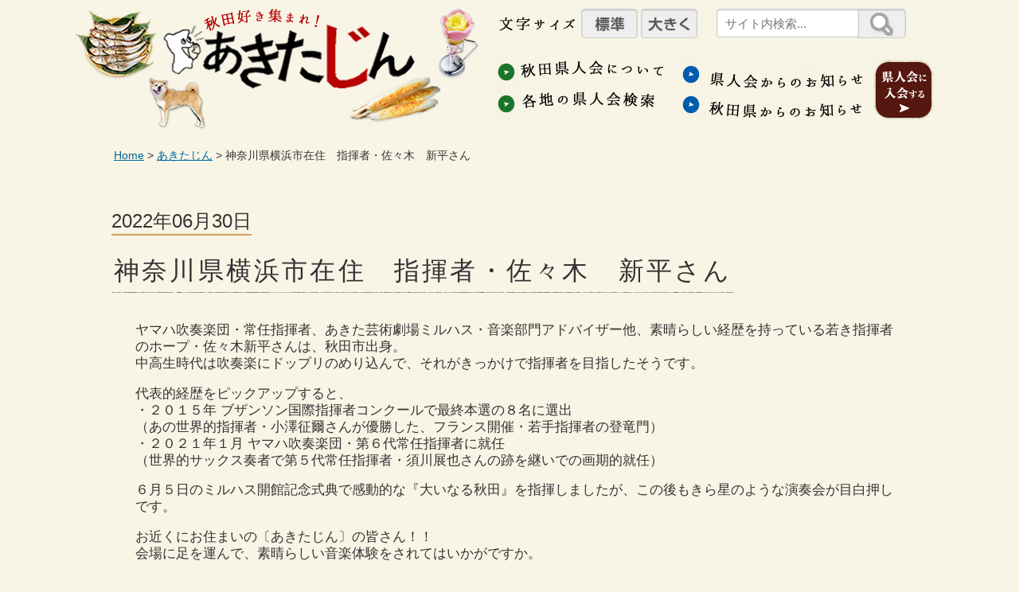

--- FILE ---
content_type: text/html; charset=UTF-8
request_url: https://common3.pref.akita.lg.jp/kenjinkai/archive/akitajin/13092
body_size: 16205
content:
<!DOCTYPE html>
<html lang="ja">
<head>
<meta charset="utf-8">
<meta http-equiv="X-UA-Compatible" content="IE=edge">
<title itemprop="name">神奈川県横浜市在住　指揮者・佐々木　新平さん | 秋田県人会</title>
<meta name="viewport" content="width=device-width">
<meta name="description" itemprop="description" content="ヤマハ吹奏楽団・常任指揮者、あきた芸術劇場ミルハス・音楽部門アドバイザー他、素晴らしい経歴を持っている若き指揮者のホープ・佐々木新平さんは、秋田市出身。中高生時代は吹奏楽にドップリのめり込んで、...">
<meta name="keywords" content="">
<meta property="og:title" content="神奈川県横浜市在住　指揮者・佐々木　新平さん">
<meta property="og:type" content="article">
<meta property="og:image" content="https://common3.pref.akita.lg.jp/kenjinkai/kenjinkai/uploads/images/0630sasaki019-300x200.jpg">
<meta property="og:url" content="https://common3.pref.akita.lg.jp/kenjinkai/archive/akitajin/13092">
<meta property="og:site_name" content=" 秋田県人会">
<meta property="og:locale" content="ja_JP">
<meta name="twitter:card" content="summary_large_image">
<meta name="twitter:title" content="神奈川県横浜市在住　指揮者・佐々木　新平さん">
<meta name="twitter:description" content="ヤマハ吹奏楽団・常任指揮者、あきた芸術劇場ミルハス・音楽部門アドバイザー他、素晴らしい経歴を持っている若き指揮者のホープ・佐々...">
<meta name="twitter:image" content="https://common3.pref.akita.lg.jp/kenjinkai/kenjinkai/uploads/images/0630sasaki019-300x200.jpg">
<link href="https://common3.pref.akita.lg.jp/kenjinkai/assets/front/css/select2.min.css" rel="stylesheet" />
<link href="https://common3.pref.akita.lg.jp/kenjinkai/assets/front/css/datepicker.css" rel="stylesheet" />
<link href="https://common3.pref.akita.lg.jp/kenjinkai/assets/front/css/other.css" rel="stylesheet" />
<link href="https://common3.pref.akita.lg.jp/kenjinkai/assets/front/css/import.css" rel="stylesheet" />
<link href="https://common3.pref.akita.lg.jp/kenjinkai/assets/front/css/temp.css?20220826" rel="stylesheet" />
<link href="https://common3.pref.akita.lg.jp/kenjinkai/assets/front/css/user.css" rel="stylesheet" />
<script src="//ajax.googleapis.com/ajax/libs/jquery/1.8.3/jquery.min.js"></script>
<script>(window.jQuery || document.write('<script src="https://common3.pref.akita.lg.jp/kenjinkai/assets/front/js/jquery-1.8.3.min.js"><\/script>'));</script>
<script src="https://common3.pref.akita.lg.jp/kenjinkai/assets/front/js/datepicker.js"></script>
<script src="https://common3.pref.akita.lg.jp/kenjinkai/assets/front/js/datepicker.ja.js"></script>
<script src="https://common3.pref.akita.lg.jp/kenjinkai/assets/front/js/jquery.fontsize.js" ></script>
<!--[if lte IE 8]><script src="http://html5shiv.googlecode.com/svn/trunk/html5.js"></script><![endif]-->
<script>
    (function(i,s,o,g,r,a,m){i['GoogleAnalyticsObject']=r;i[r]=i[r]||function(){
            (i[r].q=i[r].q||[]).push(arguments)},i[r].l=1*new Date();a=s.createElement(o),
        m=s.getElementsByTagName(o)[0];a.async=1;a.src=g;m.parentNode.insertBefore(a,m)
    })(window,document,'script','https://www.google-analytics.com/analytics.js','ga');

    ga('create', 'UA-91609168-1', 'auto');
    ga('send', 'pageview');

</script>
<!-- Google tag (gtag.js) -->
<script async src="https://www.googletagmanager.com/gtag/js?id=G-RK9RJBWKE1"></script>
<script>
    window.dataLayer = window.dataLayer || [];
    function gtag(){dataLayer.push(arguments);}
    gtag('js', new Date());

    gtag('config', 'G-RK9RJBWKE1');
</script></head>
<body class="detail akitajin">
<div id="wrapper" class="wrapper">
	<header role="banner">
		<h1 class="logo">
			<a href="https://common3.pref.akita.lg.jp/kenjinkai/" tabindex="2" accesskey="1">
				<img src="https://common3.pref.akita.lg.jp/kenjinkai/assets/front/img/title.png?201510" id="logo_title" width="342" height="108" alt="秋田県人会" /></a>
		</h1>
		<p class="skip"><a href="#contents">&raquo;コンテンツ</a></p>

		<nav id="header_nav" role="navigation">
			<ul class="nav">
				<li class="odd"><a href="https://common3.pref.akita.lg.jp/kenjinkai/pages/about" title="">
						<img src="https://common3.pref.akita.lg.jp/kenjinkai/assets/front/img/nav_about.png" alt="秋田県人会について" /></a></li>
				<li class="even"><a href="https://common3.pref.akita.lg.jp/kenjinkai/archive/kenjinnews" title="">
						<img src="https://common3.pref.akita.lg.jp/kenjinkai/assets/front/img/nav_news.png" alt="県人会からのお知らせ" /></a></li>
				<li class="odd"><a href="https://common3.pref.akita.lg.jp/kenjinkai/archive/kenjin" title="">
						<img src="https://common3.pref.akita.lg.jp/kenjinkai/assets/front/img/nav_area.png" alt="各地の県人会検索" /></a></li>
				<li class="even"><a href="https://common3.pref.akita.lg.jp/kenjinkai/archive/news" title="">
						<img src="https://common3.pref.akita.lg.jp/kenjinkai/assets/front/img/nav_pref.png" alt="秋田県からのお知らせ" /></a></li>
			</ul>
            <a class="nav_welcome" href="https://common3.pref.akita.lg.jp/kenjinkai/pages/welcome" title="">
                <img src="https://common3.pref.akita.lg.jp/kenjinkai/assets/front/img/nav_welcome_off.png" alt="県人会に入会する"></a>
		</nav>

		<aside id="search" role="search">
			<form action="https://www.google.com/search" method="get">
				<p>
					<input type="hidden" name="hl" value="ja" />
					<input type="hidden" name="sitesearch" value="" />
					<input type="text" name="q" size="16" value="" class="text" placeholder="サイト内検索..." title="" />
					<button type="submit" id="search_submit" title="左のフォームに検索したい語句を入力してください">
						<img src="https://common3.pref.akita.lg.jp/kenjinkai/assets/front/img/icon/icon_search_box.png" width="29" height="29" alt="検索" /></button>
				</p>
			</form><!-- /search google -->
		</aside>

		<aside id="fontsize">
			<p>
				<label for="fs-normal"><img src="https://common3.pref.akita.lg.jp/kenjinkai/assets/front/img/text_fontsize.png" width="100" height="20" alt="文字サイズ" /></label>
				<button type="button" id="fs-normal" class="fontsize normal" data-font-size="100%" title="文字を標準サイズに戻します">
					<img src="https://common3.pref.akita.lg.jp/kenjinkai/assets/front/img/text_fontsize_normal.png" width="55" height="20" alt="標準" /></button>
				<button type="button" id="fs-larger" class="fontsize larger" data-font-size="+2" title="文字を少しずつ大きくします">
					<img src="https://common3.pref.akita.lg.jp/kenjinkai/assets/front/img/text_fontsize_larger.png" width="55" height="20" alt="大きく" /></button>
			</p>
		</aside><!-- /fontsize -->
	</header>

	<noscript>
		<p class="noscript">
			このページは JavaScript を使用しています。
			ブラウザの JavaScript を有効にすることで、すべてのコンテンツをご利用になれます。
		</p>
	</noscript>
    <div id="contents" class="wrapper">
        <nav id="breadcrumb">
                    <ol class="nav">
        <li rel="home"><a href="https://common3.pref.akita.lg.jp/kenjinkai/">Home</a></li>
                    <li><a href="https://common3.pref.akita.lg.jp/kenjinkai/archive/akitajin">あきたじん</a></li>
                <li class="is_current"><span>神奈川県横浜市在住　指揮者・佐々木　新平さん</span></li>
    </ol>
    </nav><!--/breadcrumb-->




<!--        <li itemscope="itemscope" itemtype="http://data-vocabulary.org/Breadcrumb">-->
<!--            <a itemprop="url" href="../"><span itemprop="title">トップページ</span></a></li>-->
<!--        <li itemscope="itemscope" itemtype="http://data-vocabulary.org/Breadcrumb">-->
<!--            <a itemprop="url" href="./"><span itemprop="title">サイトマップ</span></a></li>-->
<!--        <li class="selected" itemscope="itemscope" itemtype="http://data-vocabulary.org/Breadcrumb">-->
<!--            <span itemprop="title">パンくずリスト</span></li>-->
<!--    </ol>-->
<!--</nav>-->        <main class="detail akitajin" role="main">
            <section id="detail akitajin">
                


                
    <header>
        <p class="option">
            <time class="date">2022年06月30日</time>
            <span class="name"><!--view--></span>
            <span class="value"><!--8--></span>
        </p>
        <h1>神奈川県横浜市在住　指揮者・佐々木　新平さん</h1>
    </header>
    <p>ヤマハ吹奏楽団・常任指揮者、あきた芸術劇場ミルハス・音楽部門アドバイザー他、素晴らしい経歴を持っている若き指揮者のホープ・佐々木新平さんは、秋田市出身。<br />
中高生時代は吹奏楽にドップリのめり込んで、それがきっかけで指揮者を目指したそうです。</p>

<p>代表的経歴をピックアップすると、<br />
・２０１５年 ブザンソン国際指揮者コンクールで最終本選の８名に選出<br />
（あの世界的指揮者・小澤征爾さんが優勝した、フランス開催・若手指揮者の登竜門）<br />
・２０２１年１月 ヤマハ吹奏楽団・第６代常任指揮者に就任<br />
（世界的サックス奏者で第５代常任指揮者・須川展也さんの跡を継いでの画期的就任）</p>

<p>６月５日のミルハス開館記念式典で感動的な『大いなる秋田』を指揮しましたが、この後もきら星のような演奏会が目白押しです。</p>

<p>お近くにお住まいの〔あきたじん〕の皆さん！！<br />
会場に足を運んで、素晴らしい音楽体験をされてはいかがですか。</p>

<p><img alt="" src="/kenjinkai/uploads/files/0630%E4%BD%90%E3%80%85%E6%9C%A8%E6%96%B0%E5%B9%B3.jpg" style="width: 720px; height: 960px;" /></p>




    <!-- Facebook ページがあれば (なければ DIV ごと削除) -->
    
    
    <!-- SNS -->
    <aside id="sns" class="sns">
        <ul class="sns nav">
    <li>
        <a title="facebookでシェアする" href="http://www.facebook.com/sharer.php?u=https://common3.pref.akita.lg.jp/kenjinkai/archive/akitajin/13092&t=%E7%A5%9E%E5%A5%88%E5%B7%9D%E7%9C%8C%E6%A8%AA%E6%B5%9C%E5%B8%82%E5%9C%A8%E4%BD%8F%E3%80%80%E6%8C%87%E6%8F%AE%E8%80%85%E3%83%BB%E4%BD%90%E3%80%85%E6%9C%A8%E3%80%80%E6%96%B0%E5%B9%B3%E3%81%95%E3%82%93%20%7C%20%E7%A7%8B%E7%94%B0%E7%9C%8C%E4%BA%BA%E4%BC%9A" target="_blank">
            <img src="https://common3.pref.akita.lg.jp/kenjinkai/assets/front/img/nav_facebook_off.png" width="232" height="44" alt="Facebookでシェア" />
        </a>
    </li>
    <li>
        <a href="http://twitter.com/share?url=https://common3.pref.akita.lg.jp/kenjinkai/archive/akitajin/13092&text=%E7%A5%9E%E5%A5%88%E5%B7%9D%E7%9C%8C%E6%A8%AA%E6%B5%9C%E5%B8%82%E5%9C%A8%E4%BD%8F%E3%80%80%E6%8C%87%E6%8F%AE%E8%80%85%E3%83%BB%E4%BD%90%E3%80%85%E6%9C%A8%E3%80%80%E6%96%B0%E5%B9%B3%E3%81%95%E3%82%93%20%7C%20%E7%A7%8B%E7%94%B0%E7%9C%8C%E4%BA%BA%E4%BC%9A" target="_blank">
            <img src="https://common3.pref.akita.lg.jp/kenjinkai/assets/front/img/nav_twitter_off.png" width="232" height="45" alt="Twitterでシェア" />
        </a>
    </li>
    <li>
        <a href="http://line.me/R/msg/text/?%E7%A5%9E%E5%A5%88%E5%B7%9D%E7%9C%8C%E6%A8%AA%E6%B5%9C%E5%B8%82%E5%9C%A8%E4%BD%8F%E3%80%80%E6%8C%87%E6%8F%AE%E8%80%85%E3%83%BB%E4%BD%90%E3%80%85%E6%9C%A8%E3%80%80%E6%96%B0%E5%B9%B3%E3%81%95%E3%82%93%20%7C%20%E7%A7%8B%E7%94%B0%E7%9C%8C%E4%BA%BA%E4%BC%9A%0D%0Ahttps://common3.pref.akita.lg.jp/kenjinkai/archive/akitajin/13092"><img src="https://common3.pref.akita.lg.jp/kenjinkai/assets/front/img/nav_line_off.png" width="232" height="45" alt="LINEでシェア" /></a></li>
    </li>
</ul>
<!-- SNS のいいね！ボタン -->

<div id="sns_option" class="sns option button centered-text clearfix">
    <!-- Facebook -->
    <div class="sns_btn">
    <div class="fb-like" data-href="https://common3.pref.akita.lg.jp/kenjinkai/archive/akitajin/13092" data-layout="button_count" data-action="like" data-show-faces="true" data-share="false"></div>
    <div id="fb-root"></div>
    <script>(function(d, s, id) {
            var js, fjs = d.getElementsByTagName(s)[0];
            if (d.getElementById(id)) return;
            js = d.createElement(s); js.id = id;
            js.src = "//connect.facebook.net/ja_JP/sdk.js#xfbml=1&version=v2.0";
            fjs.parentNode.insertBefore(js, fjs);
        }(document, 'script', 'facebook-jssdk'));</script>
    </div>

    <!-- Twitter -->
    <div class="sns_btn">
        <a href="https://twitter.com/share" class="twitter-share-button">Tweet</a>
        <script>!function(d,s,id){var js,fjs=d.getElementsByTagName(s)[0],p=/^http:/.test(d.location)?'http':'https';if(!d.getElementById(id)){js=d.createElement(s);js.id=id;js.src=p+'://platform.twitter.com/widgets.js';fjs.parentNode.insertBefore(js,fjs);}}(document, 'script', 'twitter-wjs');</script>
    </div>

    <!-- Line -->
    <div class="sns_btn">
    <span>
    <script type="text/javascript" src="//media.line.me/js/line-button.js?v=20140411" ></script>
    <script type="text/javascript">
        new media_line_me.LineButton({"pc":false,"lang":"ja","type":"a"});
    </script>
    </span>
    </div>
</div>    </aside>

    <!-- コメント -->
    <section id="comments" class="sns comments">
        <h2><img src="https://common3.pref.akita.lg.jp/kenjinkai/assets/front/img/h2_comment.png" width="540" height="32" alt="コメントを送る（※Facebookの機能を利用します）" /></h2>

        <div class="fb-comments" data-href="http://developers.facebook.com/docs/plugins/comments/" data-width="620" data-height="360" data-num-posts="10">
            <script src="//connect.facebook.net/ja_JP/all.js#xfbml=1"></script>
            <fb:comments href=https://common3.pref.akita.lg.jp/kenjinkai/archive/akitajin/13092"></fb:comments>
                </div>
            </section>
            </section>
        </main>
            </div>
</div>

<p id="pagetop">
    <a href="#" class="button"><img src="https://common3.pref.akita.lg.jp/kenjinkai/assets/front/img/icon/icon_pagetop.png" title="このページの上部へ戻る" alt="&uarr;" /></a>
</p><!--/pagetop-->

<footer role="contentinfo">
    <div class="wrapper">
        <p class="logo">
            <a href="https://common3.pref.akita.lg.jp/kenjinkai/"><img src="https://common3.pref.akita.lg.jp/kenjinkai/assets/front/img/title_footer.png" width="242" height="72" alt="あきたじん" /></a>
        </p>
        <address>
            <small>ホームページについてのお問い合わせはこちら</small>
            <ul class="address">
                <li><span class="title">秋田県あきた未来創造部あきた未来戦略課</span>
                    <span class="tel">TEL 018-860-1232</span>
                    </li>
                <!--<li>メールは<a href="mailto:konno-kana@mail2.pref.akita.jp">こちら</a> konno-kana@mail2.pref.akita.jp</li>-->
                <li><span class="address">秋田県秋田市山王四丁目１番１号 </span></li>
            </ul>
        </address>
    </div>
    <p id="copyright">
        <small>Copyright &copy; AKITA-JIN. All Rights Reserved.</small>
    </p>
</footer>
<script src="https://common3.pref.akita.lg.jp/kenjinkai/assets/front/js/select2.min.js?1768751040" ></script>
<script src="https://common3.pref.akita.lg.jp/kenjinkai/assets/front/js/common.js?1768751040" ></script>
<script src="https://common3.pref.akita.lg.jp/kenjinkai/assets/front/js/libs/jquery.smoothScroll.js?1768751040" ></script>
<script src="https://common3.pref.akita.lg.jp/kenjinkai/assets/front/js/jquery.numicons.js?1768751040" ></script>
</body>
</html>

--- FILE ---
content_type: text/html; charset=UTF-8
request_url: https://common3.pref.akita.lg.jp/kenjinkai/assets/front/css/select2.min.css
body_size: 10202
content:
<!DOCTYPE html>
<html lang="ja">
<head>
<meta charset="utf-8">
<meta http-equiv="X-UA-Compatible" content="IE=edge">
<title itemprop="name">404エラー | 秋田県人会</title>
<meta name="viewport" content="width=device-width">
<meta name="description" itemprop="description" content="全国で活躍する秋田出身者の人物やお店、秋田ゆかりの町並みなどを紹介します。">
<meta name="keywords" content="">
<meta property="og:title" content="秋田県人会 ～あきたじん～">
<meta property="og:type" content="article">
<meta property="og:image" content="https://common3.pref.akita.lg.jp/kenjinkai/assets/front/img/ogp.png">
<meta property="og:url" content="https://common3.pref.akita.lg.jp/kenjinkai/front/404">
<meta property="og:site_name" content=" 秋田県人会">
<meta property="og:locale" content="ja_JP">
<meta name="twitter:card" content="summary_large_image">
<meta name="twitter:title" content="秋田県人会 ～あきたじん～">
<meta name="twitter:description" content="全国で活躍する秋田出身者の人物やお店、秋田ゆかりの町並みなどを紹介します。">
<meta name="twitter:image" content="https://common3.pref.akita.lg.jp/kenjinkai/assets/front/img/ogp.png">
<link href="https://common3.pref.akita.lg.jp/kenjinkai/assets/front/css/select2.min.css" rel="stylesheet" />
<link href="https://common3.pref.akita.lg.jp/kenjinkai/assets/front/css/datepicker.css" rel="stylesheet" />
<link href="https://common3.pref.akita.lg.jp/kenjinkai/assets/front/css/other.css" rel="stylesheet" />
<link href="https://common3.pref.akita.lg.jp/kenjinkai/assets/front/css/import.css" rel="stylesheet" />
<link href="https://common3.pref.akita.lg.jp/kenjinkai/assets/front/css/temp.css?20220826" rel="stylesheet" />
<script src="//ajax.googleapis.com/ajax/libs/jquery/1.8.3/jquery.min.js"></script>
<script>(window.jQuery || document.write('<script src="https://common3.pref.akita.lg.jp/kenjinkai/assets/front/js/jquery-1.8.3.min.js"><\/script>'));</script>
<script src="https://common3.pref.akita.lg.jp/kenjinkai/assets/front/js/datepicker.js"></script>
<script src="https://common3.pref.akita.lg.jp/kenjinkai/assets/front/js/datepicker.ja.js"></script>
<script src="https://common3.pref.akita.lg.jp/kenjinkai/assets/front/js/jquery.fontsize.js" ></script>
<!--[if lte IE 8]><script src="http://html5shiv.googlecode.com/svn/trunk/html5.js"></script><![endif]-->
<script>
    (function(i,s,o,g,r,a,m){i['GoogleAnalyticsObject']=r;i[r]=i[r]||function(){
            (i[r].q=i[r].q||[]).push(arguments)},i[r].l=1*new Date();a=s.createElement(o),
        m=s.getElementsByTagName(o)[0];a.async=1;a.src=g;m.parentNode.insertBefore(a,m)
    })(window,document,'script','https://www.google-analytics.com/analytics.js','ga');

    ga('create', 'UA-91609168-1', 'auto');
    ga('send', 'pageview');

</script>
<!-- Google tag (gtag.js) -->
<script async src="https://www.googletagmanager.com/gtag/js?id=G-RK9RJBWKE1"></script>
<script>
    window.dataLayer = window.dataLayer || [];
    function gtag(){dataLayer.push(arguments);}
    gtag('js', new Date());

    gtag('config', 'G-RK9RJBWKE1');
</script></head>
<body class="detail">
<div id="wrapper" class="wrapper">
	<header role="banner">
		<h1 class="logo">
			<a href="https://common3.pref.akita.lg.jp/kenjinkai/" tabindex="2" accesskey="1">
				<img src="https://common3.pref.akita.lg.jp/kenjinkai/assets/front/img/title.png?201510" id="logo_title" width="342" height="108" alt="秋田県人会" /></a>
		</h1>
		<p class="skip"><a href="#contents">&raquo;コンテンツ</a></p>

		<nav id="header_nav" role="navigation">
			<ul class="nav">
				<li class="odd"><a href="https://common3.pref.akita.lg.jp/kenjinkai/pages/about" title="">
						<img src="https://common3.pref.akita.lg.jp/kenjinkai/assets/front/img/nav_about.png" alt="秋田県人会について" /></a></li>
				<li class="even"><a href="https://common3.pref.akita.lg.jp/kenjinkai/archive/kenjinnews" title="">
						<img src="https://common3.pref.akita.lg.jp/kenjinkai/assets/front/img/nav_news.png" alt="県人会からのお知らせ" /></a></li>
				<li class="odd"><a href="https://common3.pref.akita.lg.jp/kenjinkai/archive/kenjin" title="">
						<img src="https://common3.pref.akita.lg.jp/kenjinkai/assets/front/img/nav_area.png" alt="各地の県人会検索" /></a></li>
				<li class="even"><a href="https://common3.pref.akita.lg.jp/kenjinkai/archive/news" title="">
						<img src="https://common3.pref.akita.lg.jp/kenjinkai/assets/front/img/nav_pref.png" alt="秋田県からのお知らせ" /></a></li>
			</ul>
            <a class="nav_welcome" href="https://common3.pref.akita.lg.jp/kenjinkai/pages/welcome" title="">
                <img src="https://common3.pref.akita.lg.jp/kenjinkai/assets/front/img/nav_welcome_off.png" alt="県人会に入会する"></a>
		</nav>

		<aside id="search" role="search">
			<form action="https://www.google.com/search" method="get">
				<p>
					<input type="hidden" name="hl" value="ja" />
					<input type="hidden" name="sitesearch" value="" />
					<input type="text" name="q" size="16" value="" class="text" placeholder="サイト内検索..." title="" />
					<button type="submit" id="search_submit" title="左のフォームに検索したい語句を入力してください">
						<img src="https://common3.pref.akita.lg.jp/kenjinkai/assets/front/img/icon/icon_search_box.png" width="29" height="29" alt="検索" /></button>
				</p>
			</form><!-- /search google -->
		</aside>

		<aside id="fontsize">
			<p>
				<label for="fs-normal"><img src="https://common3.pref.akita.lg.jp/kenjinkai/assets/front/img/text_fontsize.png" width="100" height="20" alt="文字サイズ" /></label>
				<button type="button" id="fs-normal" class="fontsize normal" data-font-size="100%" title="文字を標準サイズに戻します">
					<img src="https://common3.pref.akita.lg.jp/kenjinkai/assets/front/img/text_fontsize_normal.png" width="55" height="20" alt="標準" /></button>
				<button type="button" id="fs-larger" class="fontsize larger" data-font-size="+2" title="文字を少しずつ大きくします">
					<img src="https://common3.pref.akita.lg.jp/kenjinkai/assets/front/img/text_fontsize_larger.png" width="55" height="20" alt="大きく" /></button>
			</p>
		</aside><!-- /fontsize -->
	</header>

	<noscript>
		<p class="noscript">
			このページは JavaScript を使用しています。
			ブラウザの JavaScript を有効にすることで、すべてのコンテンツをご利用になれます。
		</p>
	</noscript>
    <div id="contents" class="wrapper">
        <nav id="breadcrumb">
        </nav><!--/breadcrumb-->




<!--        <li itemscope="itemscope" itemtype="http://data-vocabulary.org/Breadcrumb">-->
<!--            <a itemprop="url" href="../"><span itemprop="title">トップページ</span></a></li>-->
<!--        <li itemscope="itemscope" itemtype="http://data-vocabulary.org/Breadcrumb">-->
<!--            <a itemprop="url" href="./"><span itemprop="title">サイトマップ</span></a></li>-->
<!--        <li class="selected" itemscope="itemscope" itemtype="http://data-vocabulary.org/Breadcrumb">-->
<!--            <span itemprop="title">パンくずリスト</span></li>-->
<!--    </ol>-->
<!--</nav>-->        <main class="detail" role="main">
            <section id="detail">
                


                <h1>404エラー</h1>
<div>
    <p>
        アクセスしようとしたページは移動、もしくは削除されました。
        <br />ご覧になっていたページからのリンクが無効になっている可能性があります。
        <br />URLを直接入力された方は、お間違いがないかお確かめください。
    </p>
    <p class="aligncenter">
        <a class="btn" href="https://common3.pref.akita.lg.jp/kenjinkai/">トップページにもどる</a>
    </p>
</div>
            </section>
        </main>
            </div>
</div>

<p id="pagetop">
    <a href="#" class="button"><img src="https://common3.pref.akita.lg.jp/kenjinkai/assets/front/img/icon/icon_pagetop.png" title="このページの上部へ戻る" alt="&uarr;" /></a>
</p><!--/pagetop-->

<footer role="contentinfo">
    <div class="wrapper">
        <p class="logo">
            <a href="https://common3.pref.akita.lg.jp/kenjinkai/"><img src="https://common3.pref.akita.lg.jp/kenjinkai/assets/front/img/title_footer.png" width="242" height="72" alt="あきたじん" /></a>
        </p>
        <address>
            <small>ホームページについてのお問い合わせはこちら</small>
            <ul class="address">
                <li><span class="title">秋田県あきた未来創造部あきた未来戦略課</span>
                    <span class="tel">TEL 018-860-1232</span>
                    </li>
                <!--<li>メールは<a href="mailto:konno-kana@mail2.pref.akita.jp">こちら</a> konno-kana@mail2.pref.akita.jp</li>-->
                <li><span class="address">秋田県秋田市山王四丁目１番１号 </span></li>
            </ul>
        </address>
    </div>
    <p id="copyright">
        <small>Copyright &copy; AKITA-JIN. All Rights Reserved.</small>
    </p>
</footer>
<script src="https://common3.pref.akita.lg.jp/kenjinkai/assets/front/js/select2.min.js?1768751040" ></script>
<script src="https://common3.pref.akita.lg.jp/kenjinkai/assets/front/js/common.js?1768751040" ></script>
<script src="https://common3.pref.akita.lg.jp/kenjinkai/assets/front/js/libs/jquery.smoothScroll.js?1768751040" ></script>
<script src="https://common3.pref.akita.lg.jp/kenjinkai/assets/front/js/jquery.numicons.js?1768751040" ></script>
</body>
</html>

--- FILE ---
content_type: text/html; charset=UTF-8
request_url: https://common3.pref.akita.lg.jp/kenjinkai/assets/front/js/select2.min.js?1768751040
body_size: 10202
content:
<!DOCTYPE html>
<html lang="ja">
<head>
<meta charset="utf-8">
<meta http-equiv="X-UA-Compatible" content="IE=edge">
<title itemprop="name">404エラー | 秋田県人会</title>
<meta name="viewport" content="width=device-width">
<meta name="description" itemprop="description" content="全国で活躍する秋田出身者の人物やお店、秋田ゆかりの町並みなどを紹介します。">
<meta name="keywords" content="">
<meta property="og:title" content="秋田県人会 ～あきたじん～">
<meta property="og:type" content="article">
<meta property="og:image" content="https://common3.pref.akita.lg.jp/kenjinkai/assets/front/img/ogp.png">
<meta property="og:url" content="https://common3.pref.akita.lg.jp/kenjinkai/front/404">
<meta property="og:site_name" content=" 秋田県人会">
<meta property="og:locale" content="ja_JP">
<meta name="twitter:card" content="summary_large_image">
<meta name="twitter:title" content="秋田県人会 ～あきたじん～">
<meta name="twitter:description" content="全国で活躍する秋田出身者の人物やお店、秋田ゆかりの町並みなどを紹介します。">
<meta name="twitter:image" content="https://common3.pref.akita.lg.jp/kenjinkai/assets/front/img/ogp.png">
<link href="https://common3.pref.akita.lg.jp/kenjinkai/assets/front/css/select2.min.css" rel="stylesheet" />
<link href="https://common3.pref.akita.lg.jp/kenjinkai/assets/front/css/datepicker.css" rel="stylesheet" />
<link href="https://common3.pref.akita.lg.jp/kenjinkai/assets/front/css/other.css" rel="stylesheet" />
<link href="https://common3.pref.akita.lg.jp/kenjinkai/assets/front/css/import.css" rel="stylesheet" />
<link href="https://common3.pref.akita.lg.jp/kenjinkai/assets/front/css/temp.css?20220826" rel="stylesheet" />
<script src="//ajax.googleapis.com/ajax/libs/jquery/1.8.3/jquery.min.js"></script>
<script>(window.jQuery || document.write('<script src="https://common3.pref.akita.lg.jp/kenjinkai/assets/front/js/jquery-1.8.3.min.js"><\/script>'));</script>
<script src="https://common3.pref.akita.lg.jp/kenjinkai/assets/front/js/datepicker.js"></script>
<script src="https://common3.pref.akita.lg.jp/kenjinkai/assets/front/js/datepicker.ja.js"></script>
<script src="https://common3.pref.akita.lg.jp/kenjinkai/assets/front/js/jquery.fontsize.js" ></script>
<!--[if lte IE 8]><script src="http://html5shiv.googlecode.com/svn/trunk/html5.js"></script><![endif]-->
<script>
    (function(i,s,o,g,r,a,m){i['GoogleAnalyticsObject']=r;i[r]=i[r]||function(){
            (i[r].q=i[r].q||[]).push(arguments)},i[r].l=1*new Date();a=s.createElement(o),
        m=s.getElementsByTagName(o)[0];a.async=1;a.src=g;m.parentNode.insertBefore(a,m)
    })(window,document,'script','https://www.google-analytics.com/analytics.js','ga');

    ga('create', 'UA-91609168-1', 'auto');
    ga('send', 'pageview');

</script>
<!-- Google tag (gtag.js) -->
<script async src="https://www.googletagmanager.com/gtag/js?id=G-RK9RJBWKE1"></script>
<script>
    window.dataLayer = window.dataLayer || [];
    function gtag(){dataLayer.push(arguments);}
    gtag('js', new Date());

    gtag('config', 'G-RK9RJBWKE1');
</script></head>
<body class="detail">
<div id="wrapper" class="wrapper">
	<header role="banner">
		<h1 class="logo">
			<a href="https://common3.pref.akita.lg.jp/kenjinkai/" tabindex="2" accesskey="1">
				<img src="https://common3.pref.akita.lg.jp/kenjinkai/assets/front/img/title.png?201510" id="logo_title" width="342" height="108" alt="秋田県人会" /></a>
		</h1>
		<p class="skip"><a href="#contents">&raquo;コンテンツ</a></p>

		<nav id="header_nav" role="navigation">
			<ul class="nav">
				<li class="odd"><a href="https://common3.pref.akita.lg.jp/kenjinkai/pages/about" title="">
						<img src="https://common3.pref.akita.lg.jp/kenjinkai/assets/front/img/nav_about.png" alt="秋田県人会について" /></a></li>
				<li class="even"><a href="https://common3.pref.akita.lg.jp/kenjinkai/archive/kenjinnews" title="">
						<img src="https://common3.pref.akita.lg.jp/kenjinkai/assets/front/img/nav_news.png" alt="県人会からのお知らせ" /></a></li>
				<li class="odd"><a href="https://common3.pref.akita.lg.jp/kenjinkai/archive/kenjin" title="">
						<img src="https://common3.pref.akita.lg.jp/kenjinkai/assets/front/img/nav_area.png" alt="各地の県人会検索" /></a></li>
				<li class="even"><a href="https://common3.pref.akita.lg.jp/kenjinkai/archive/news" title="">
						<img src="https://common3.pref.akita.lg.jp/kenjinkai/assets/front/img/nav_pref.png" alt="秋田県からのお知らせ" /></a></li>
			</ul>
            <a class="nav_welcome" href="https://common3.pref.akita.lg.jp/kenjinkai/pages/welcome" title="">
                <img src="https://common3.pref.akita.lg.jp/kenjinkai/assets/front/img/nav_welcome_off.png" alt="県人会に入会する"></a>
		</nav>

		<aside id="search" role="search">
			<form action="https://www.google.com/search" method="get">
				<p>
					<input type="hidden" name="hl" value="ja" />
					<input type="hidden" name="sitesearch" value="" />
					<input type="text" name="q" size="16" value="" class="text" placeholder="サイト内検索..." title="" />
					<button type="submit" id="search_submit" title="左のフォームに検索したい語句を入力してください">
						<img src="https://common3.pref.akita.lg.jp/kenjinkai/assets/front/img/icon/icon_search_box.png" width="29" height="29" alt="検索" /></button>
				</p>
			</form><!-- /search google -->
		</aside>

		<aside id="fontsize">
			<p>
				<label for="fs-normal"><img src="https://common3.pref.akita.lg.jp/kenjinkai/assets/front/img/text_fontsize.png" width="100" height="20" alt="文字サイズ" /></label>
				<button type="button" id="fs-normal" class="fontsize normal" data-font-size="100%" title="文字を標準サイズに戻します">
					<img src="https://common3.pref.akita.lg.jp/kenjinkai/assets/front/img/text_fontsize_normal.png" width="55" height="20" alt="標準" /></button>
				<button type="button" id="fs-larger" class="fontsize larger" data-font-size="+2" title="文字を少しずつ大きくします">
					<img src="https://common3.pref.akita.lg.jp/kenjinkai/assets/front/img/text_fontsize_larger.png" width="55" height="20" alt="大きく" /></button>
			</p>
		</aside><!-- /fontsize -->
	</header>

	<noscript>
		<p class="noscript">
			このページは JavaScript を使用しています。
			ブラウザの JavaScript を有効にすることで、すべてのコンテンツをご利用になれます。
		</p>
	</noscript>
    <div id="contents" class="wrapper">
        <nav id="breadcrumb">
        </nav><!--/breadcrumb-->




<!--        <li itemscope="itemscope" itemtype="http://data-vocabulary.org/Breadcrumb">-->
<!--            <a itemprop="url" href="../"><span itemprop="title">トップページ</span></a></li>-->
<!--        <li itemscope="itemscope" itemtype="http://data-vocabulary.org/Breadcrumb">-->
<!--            <a itemprop="url" href="./"><span itemprop="title">サイトマップ</span></a></li>-->
<!--        <li class="selected" itemscope="itemscope" itemtype="http://data-vocabulary.org/Breadcrumb">-->
<!--            <span itemprop="title">パンくずリスト</span></li>-->
<!--    </ol>-->
<!--</nav>-->        <main class="detail" role="main">
            <section id="detail">
                


                <h1>404エラー</h1>
<div>
    <p>
        アクセスしようとしたページは移動、もしくは削除されました。
        <br />ご覧になっていたページからのリンクが無効になっている可能性があります。
        <br />URLを直接入力された方は、お間違いがないかお確かめください。
    </p>
    <p class="aligncenter">
        <a class="btn" href="https://common3.pref.akita.lg.jp/kenjinkai/">トップページにもどる</a>
    </p>
</div>
            </section>
        </main>
            </div>
</div>

<p id="pagetop">
    <a href="#" class="button"><img src="https://common3.pref.akita.lg.jp/kenjinkai/assets/front/img/icon/icon_pagetop.png" title="このページの上部へ戻る" alt="&uarr;" /></a>
</p><!--/pagetop-->

<footer role="contentinfo">
    <div class="wrapper">
        <p class="logo">
            <a href="https://common3.pref.akita.lg.jp/kenjinkai/"><img src="https://common3.pref.akita.lg.jp/kenjinkai/assets/front/img/title_footer.png" width="242" height="72" alt="あきたじん" /></a>
        </p>
        <address>
            <small>ホームページについてのお問い合わせはこちら</small>
            <ul class="address">
                <li><span class="title">秋田県あきた未来創造部あきた未来戦略課</span>
                    <span class="tel">TEL 018-860-1232</span>
                    </li>
                <!--<li>メールは<a href="mailto:konno-kana@mail2.pref.akita.jp">こちら</a> konno-kana@mail2.pref.akita.jp</li>-->
                <li><span class="address">秋田県秋田市山王四丁目１番１号 </span></li>
            </ul>
        </address>
    </div>
    <p id="copyright">
        <small>Copyright &copy; AKITA-JIN. All Rights Reserved.</small>
    </p>
</footer>
<script src="https://common3.pref.akita.lg.jp/kenjinkai/assets/front/js/select2.min.js?1768751040" ></script>
<script src="https://common3.pref.akita.lg.jp/kenjinkai/assets/front/js/common.js?1768751040" ></script>
<script src="https://common3.pref.akita.lg.jp/kenjinkai/assets/front/js/libs/jquery.smoothScroll.js?1768751040" ></script>
<script src="https://common3.pref.akita.lg.jp/kenjinkai/assets/front/js/jquery.numicons.js?1768751040" ></script>
</body>
</html>

--- FILE ---
content_type: text/css
request_url: https://common3.pref.akita.lg.jp/kenjinkai/assets/front/css/other.css
body_size: 8968
content:
@charset "utf-8";

/*
-----------------------------------------
akitajin Content Page
-----------------------------------------
*/
.thumbnail{
	background-size: cover;
	background-repeat: no-repeat;
	background-position: center center
}
h2.akitajin{
	padding-left: 0px;
	background: none;
}
.akitajin_list{
	padding: 30px 5px;
	border-bottom: 2px dotted #777;
}
.akitajin_list:after{
	content: "";
	display: block;
	clear: both;
}
.event_list .date,
.akitajin_list .date{
	display: inline-block;
	font-size: 20px;
	padding: 0px 0px 4px 0px;
	border-bottom: 2px solid #D09D5B;
	line-height: 20px;
}
.event_list .view,
.akitajin_list .view{
	display: inline-block;
	font-size: 16px;
	line-height: 16px;
	padding: 4px 0px 4px 20px;
}
.event_list h3,
.akitajin_list h3{
	margin: 0.7em 0px;
	background: none;
	padding: 0px;
	font-weight: normal;
	font-size: 32px;
	line-height: 1.3em;
}
.akitajin_list .thumbnail{
	width: 200px;
	height: 270px;
	float: left;
}
.akitajin_list .contents_box{
	float: right;
	width: 650px;
}
.akitajin_list .contents_box .read_article{
	display: block;
	width: 200px;
	margin-top: 40px;
}

/* event infomation */
.arcive_event{
	padding-left: 0px!important;
}
.arcive_event h1{
	margin-left: 0px;
	margin-right: 0px;
}
.event_calendar{
	padding:0 30px 30px 30px;
	background:url(../img/home/bg_slide_nav.png);
	border-radius: 7px;
	letter-spacing: -.40em;
}
.event_calendar .calendar_box{
	letter-spacing: -.40em;
	text-align: center;
}
.event_calendar h2{
	margin: 0px;
	padding-left: 0px;
	background-image: none;
}
.event_calendar .one_calendar{
	display: inline-block;
	width: 327px;
	padding-bottom: 15px;
	letter-spacing: normal;
	margin: 0px 45px;
}
.month_selector{
	width: 100%;
	height: 40px;
	line-height: 40px;
	position: relative;
	margin: 0px;
	padding: 0px;
	font-size: 18px;
	font-weight: bold;
}
.month_selector .prev,
.month_selector .next {
	overflow:hidden;
	position:absolute;
	top: 0px;
	left: -5px;
	width: 40px;
	height: 40px;
	background-image: url(../img/btn_slide_prev_off.png);
	background-size: 40px 40px;
	line-height: 200px;
	font-size: 0;
	text-indent: -10000px;
}
.month_selector .next {
	left:auto;
	right: -5px;
	background-image:url(../img/btn_slide_next_off.png);
}
.month_selector .prev:hover {
	background-image:url(../img/btn_slide_prev_on.png);
}
.month_selector .next:hover {
	background-image:url(../img/btn_slide_next_on.png);
}
.event_calender{
	width: 100%;
	border: none;
	border-left: 2px solid #AEAEAE;
	border-top: 2px solid #AEAEAE;
	border-bottom: 2px solid #AEAEAE;
}
.event_calender th,
.event_calender td{
	border: none;
	color: #333333;
	height: 34px;
	line-height: 34px;
	font-size: 12px;
	text-align: center;
	padding: 0px;
}

.event_calender td.sunday{
	color: rgba(247, 0, 0, 0.5);
}
.event_calender td.weekday{
	color: rgba(51, 51, 51, 0.5);
}
.event_calender td.saturday{
	color: rgba(0, 70, 140, 0.5);
}
.event_calender th.sunday,
.event_calender td.sunday a{
	color: #FF0000;
}
.event_calender th.saturday,
.event_calender td.saturday a{
	color: #00468C;
}
.event_calender th.weekday,
.event_calender td.weekday a{
	color: #333;
}
.event_calender th.sunday{
	background-color: rgba(247, 0, 0, 0.1);
}
.event_calender th.weekday{
	background-color: #F3F3F3;
}
.event_calender th.saturday{
	background-color: rgba(0, 70, 140, 0.1);
}
.event_calender td.active{
	background-color: #d1ebd5!important;
}
.event_calender td.active a{
	color: #333;
	font-weight: bold;
}
.event_calender td a{
	display: block;
	height: 100%;
	text-decoration: underline;
}
.event_calender td.sunday a:hover{
	background-color: #FF0000;
}
.event_calender td.saturday a:hover{
	background-color: #00468C;
}
.event_calender td.weekday a:hover{
	background-color: #333;
}
.event_calender td a:hover{
	color: #fff;
}
.event_calender th{
	border-right: 2px solid #AEAEAE;
}
.event_calender td{
	border-top: 2px solid #AEAEAE;
	border-right: 2px solid #AEAEAE;
}
.event_calender th.saturday,
.event_calender td.saturday{
}
.refine_form{
	letter-spacing: normal;
	text-align: left;
	padding-left: 80px;
	font-weight: bold;
}
.refine_form form{
	padding: 0px;
	margin: 0px;
}
.refine_form .bleft{
	display: inline-block;
}
.refine_form .bright{
	display: inline-block;
}
.refine_form .bright img{
	margin-left: 25px;
}
.refine_form .refine_title{
	padding: 10px 0px 0px 10px!important;
	display: block;
	font-size: 18px;
	font-weight: bold;
}
.refine_form .bleft input{
	width: 170px!important;
	height: 34px!important;
	border: 2px solid #B70000!important;
	padding: 0px 3px!important;
	margin: 0px 15px!important;
}
.refine_form .bright button{
	border: none!important;
	box-shadow: none!important;
	background: none!important;
}

.event_list{
	padding: 50px 30px;
	border-bottom: 2px dotted #777;
}
.event_list:after{
	content: "";
	display: block;
	clear: both;
}
.event_list .thumbnail{
	width: 400px;
	height: 280px;
	padding: 10px;
	box-sizing: border-box;
	background-color: #ffffff;
	border: 1px solid #BBBBBB;
	float: left;
}
.event_list .thumbnail span{
	display: block;
	width: 100%;
	height: 100%;
	background-size: cover;
	background-repeat: no-repeat;
	background-position: center center;
}
.event_list .contents_box{
	width: 480px;
	float: right;
}
table.event{
	width: 100%;
	margin-bottom: 25px;
	font-size: 120%;
	line-height: 1.6em;
}
table.event th{
	width: 138px;
	border: 1px solid #f8f5e6;
}
table.event th{
	padding: ;
}
table.event td{
	text-align: left;
	padding: 0.7em 5px 0.8em 25px;
}

/* event single */
.head_info{
	padding-top: 20px;
	font-size: 150%;
}
.head_info .date{
	margin-right: 0.67em;
	display: inline-block;
	padding-bottom: 6px;
	border-bottom: 3px solid #D09D5B;
}
.head_info .name{
	font-size: 80%;
}
.head_info .value{
	font-size: 90%;
}
.event_title{
	background: none;
	margin: 20px 0px 0px 0px;
}
.event_detail{
	margin-bottom: 30px;
}
.event_detail .thumbnail{
	width: 400px;
	height: 280px;
	padding: 10px;
	border: 1px solid #BBBBBB;
	box-sizing: border-box;
	float :left;
}
.event_detail .thumbnail span{
	display: block;
	width: 100%;
	height: 100%;
	background-size: cover;
	background-repeat: no-repeat;
	background-position: center center;
}
.event_detail table{
	margin: 0px;
	width: 515px;
	float: right;
}

/* pager */
.pager_at{
	margin: 60px 0px 0px 0px;
	text-align: center;
}
.pager_at span{
	color: #646464;
	font-size: 12px;
}
.pager_at ul{
	letter-spacing: -.40em;
}
.pager_at ul li{
	height: 34px;
	line-height: 34px;
	display: inline-block;
	letter-spacing: normal;
	background-image: none;
	padding: 0px;
	margin: 0px 3px;
}
.pager_at ul li.is_current{
	padding: 0px 10px;
}
.pager_at ul li a{
	display: block;
	height: 100%;
	color: #ffffff;
	background-color: #D09D5B;
	padding: 0px 10px;
	text-decoration: none;
}
.pager_at ul li a:hover{
	opacity: 0.6;
}
.pager_at ul li.prev{
	margin-right: 20px;
}
.pager_at ul li.next{
	margin-left: 20px;
}
.pager_at ul li.prev a:before{
	content: "◀︎ ";
}
.pager_at ul li.next a:after{
	content: " ▶︎";
}


h1.h1_shop{
	background: none;
	padding: 0px;
}
h1.h1_shop:before{
	display: none;
}
h4.h4_shop{
	border: none;
}
.shop_all{
	margin-right: 30px;
	padding: 0px 15px 15px 15px;
	border: 3px solid #5F5F5F;
	border-radius: 10px;
}
.shop_all h2{
	margin-left: 0px;
	background: none;
	position: relative;
}
.shop_all h2:before{
	content: "";
	display: block;
	position: absolute;
	top: 50%;
	left: 0px;
	width: 20px;
	height: 20px;
	margin-top: -10px;
	border-radius: 50%;
	background-color: #1B762B;
}
ul.shop_nav{
	margin: 0px;
	padding: 0px;
	letter-spacing: -.40em;
}
ul.shop_nav li{
	letter-spacing: normal;
	vertical-align: top;
	display: inline-block;
	width: 33.33%;
	padding-left: 15px!important;
	position: relative;
	box-sizing: border-box;
}
ul.shop_nav li:before{
	content: "";
	display: block;
	width: 8px;
	height: 8px;
	border-radius: 50%;
	background-color: #636362;
	position: absolute;
	top: 50%;
	left: 0px;
	margin-top: -4px;
}
#shop_gallery{
	width: 400px;
	float: left;
}
#shop_gallery .gallery_img{
	width: 100%;
	height: 280px;
	border: 1px solid #333;
	background-color: #fff;
	background-size: contain;
	background-repeat: no-repeat;
	background-position: center center;
}
ul#shop_thumbnail{
	margin: 20px 0px 0px 0px;
	padding: 0px;
	letter-spacing: -.40em;
}
ul#shop_thumbnail li{
	letter-spacing: normal;
	display: inline-block;
	width: 24%;
	height: 60px;
	padding: 3px;
	margin-right: 1%;
	background: #fff;
	cursor: pointer;
}
ul#shop_thumbnail li:hover{
	opacity: 0.7;
}

--- FILE ---
content_type: text/css
request_url: https://common3.pref.akita.lg.jp/kenjinkai/assets/front/css/import.css
body_size: 125
content:
@charset "utf-8";
@import "base.css";
@import "jquery.fancybox.css";
@import "layout.css?201510";
@import "common.css";


--- FILE ---
content_type: text/css
request_url: https://common3.pref.akita.lg.jp/kenjinkai/assets/front/css/temp.css?20220826
body_size: 3947
content:
@charset "UTF-8";

/* style */

.definition_list {
	border: 0;
}
.definition_list tr th{
	font-weight: bold;
}
.definition_list tr td{
	vertical-align: top;
}
.definition_list tr th,
.definition_list tr td{
	background: none;
	border:0;
	border-bottom: 1px dashed #ccc;
}

.definition_20 tr th{
	width: 20%;
}
.definition_40 tr th{
	width: 40%;
}
.definition_60 tr th{
	width: 60%;
}
.definition_80 tr th{
	width: 80%;
}

/* フォームの項目が多いのでサイズ調整 */
#request_news{
	margin: 1em 80px;
}
#request_news dl dt{
	width: 8.8em;
}
#request_news dl dd{
	padding: 0.3em 0 0.3em 12em;
}
main .req, main .require, main .error, main .attention, main span.attention {
    white-space: nowrap;
}
span.example
{
	display:inline-block;
}

table.form
{
	width:100%;
}
table.form tbody td,
table.form tbody th
{
	text-align:left;
}
table.form tbody th
{
	width:20%;
}
table.form tbody td
{
	width:80%;
}
.sns_btn {
	display: inline-block;
	vertical-align: top;
}
.sns.option.button{
	margin: 0 110px 0 0 !important;
}


/* pagers
-------------------------------------------------- */
.pager ul {
	list-style: none;
}
.pager ul > li {
	display: inline-block;
}

/* current page */
.pager {
	margin: 1em 0;
}
.pager ul {
	margin: 0;
	padding: 0;
	border: none;
	background: none;
	text-align: center;
}
.pager ul li {
	margin: 0 5px;
	padding: 3px 0 3px;
	background: none;
	font-weight: bold;
	vertical-align: middle;
}
.pager ul li.prev {
	float: left;
	margin-left: 0;
}
.pager ul li.next {
	float: right;
	margin-right: 0;
}
.pager a {
	/*background: url("../img/common/pager_btn_bg.png") repeat 0 0;*/
	display: inline-block;
	padding: 5px 10px;
	border: none;
	color: #333333;
	font-weight: normal;
	border-radius: 5px;
	border : 1px solid #C3C3C3;
}
.pager a abbr {
	border: none;
}
.pager a:link, .pager a:hover {
	color: #333333;
	text-decoration: none;
}
.pager a:hover {
	background-color: #069;
	color:#FFF;
}
.pager p.page {
	text-align: center;
}

.pager .active a {
	background-color: #069;
	color:#FFF;
}

.pager .next a span:after, .pager .prev a span:before {
	content: '';
	display: inline-block;
	vertical-align: middle;
	border-color: #5A383A;
	border-style: solid;
	border-top: 6px solid transparent;
	border-bottom: 6px solid transparent;
}

.pager .next a span:after {
	border-left-width: 13px;
	border-right: none;
	margin-left: 5px;
}
.pager .prev a span:before {
	border-right-width: 13px;
	border-left: none;
	margin-right: 5px;
}

/* 首都圏を隠す */
#map_tokyo {
	display: none;
}
#map_kanto {
	bottom: 150px !important;
}

main.detail p{
	font-size: 120%;
}
body.detail main > * > article, main > * > section, main > * > nav {
	margin: 3em 0;
}
.main_image{
	max-width: 960px;
	height: auto;
}
/* 表示がおかしかったので */
main header h1{
	height: auto;
}
/*詳細ページの余白感を調整 */
#contents{
	padding: 20px 0 30px;
}
/* 余白調節して欲しいと言われたので */
main header h1, main header h2 {
	margin: 0 0 0.5em;
}
main header p {
	margin: 0.5em 0 1em;
}

.from.user{
	clear: both;
	padding: 20px 0 20px;
}

/*県人会に入会する バナー*/
header #header_nav {
	margin-left: 0;
}
header #header_nav .nav {
	float: left;
}
header #header_nav .nav_welcome {
	float: right;
	margin-left: 8px;
}

.footer_banner_section img
{
	max-height:60px;
}
.footer_banner_section a
{
	margin:0 5px;
}
.shop-banner
{
	padding:10px;
}
.shop-banner .shop-banner-item
{
	margin:0 auto;
	text-align: center;
}
.shop-banner .shop-banner-item img
{
	width:100%;
	max-width: 340px;
	border:3px solid #5F5F5F;
}

.swiper-slide img
{
	border-radius: 10px;
	height: 360px;
}

#first
{
	height:440px;
}
#catches
{
	height:460px;
}

--- FILE ---
content_type: text/css
request_url: https://common3.pref.akita.lg.jp/kenjinkai/assets/front/css/user.css
body_size: 507
content:
@charset "utf-8";

/*
-----------------------------------------
User Content Page
-----------------------------------------
*/


/* request button */
nav.info p.nav {
	padding:0;
}

/* request button */
nav.info p.nav.request {
	position:absolute;
	top:-5px;
	right:-8px;
	text-align:right;
}


/* request button */
#sns {
	margin:5em 0 2em;
}
#sns h2 {
	display:none;
}
#sns div.facebook {
	padding:1px;
	border:6px solid #3A5897;
	box-shadow:0 0 5px rgba(0,0,0,0.18);
}


--- FILE ---
content_type: text/css
request_url: https://common3.pref.akita.lg.jp/kenjinkai/assets/front/css/base.css
body_size: 4317
content:
@charset "utf-8";

* {
	margin:0;
	padding:0;
	font-size:100%;
}
html, body {
	margin:0;
	background:#F8F5E6;
	text-align:center;
}
html {
}
body {
	position:relative;
	margin:0 auto;
	line-height:1.3;
	font-size:87.5%;
	color:#333;
	font-family:sans-serif;
	font-family:'Hiragino Kaku Gothic ProN',
				'メイリオ', Meiryo,
				'Lucida Sans Unicode', 'Lucida Grande',
				'Verdana', 'ＭＳ Ｐゴシック', sans-serif;
				/* '游ゴシック体', 'Yu Gothic', YuGothic, */
}
*[lang="en"] {
	font-family:Verdana, Arial, Helvetica, sans-serif;
}

/* anchor */
a                    { color:#069; }
a:link,    a.link    { color:#069; text-decoration:underline; }
a:visited, a.visited { color:#936; text-decoration:underline; }
a:hover,   a.hover   { color:#D73030; text-decoration:none; }
a:active,  a.active  { color:#D73030; text-decoration:underline; }

/* HTML5 */
main, header, footer, article, section, aside, nav {
	display:block;
	position:relative;
}

/* block-elements */
h1, h2, h3, h4, h5, h6,
dl, ul, ol, p,
table, blockquote, fieldset, pre, iframe {
	margin:0 0 1em;
}
div, form, address {
	margin:0;
}

/* heading */
h1, h2, h3, h4, h5, h6 {
	clear:both;
	margin:1em 0;
	letter-spacing:0.1em;
}
h1 { font-size:200%; }
h2 { font-size:150%; }
h3 { font-size:125%; }
h4 { font-size:115%; }
h5 { font-size:100%; }
h6 { font-size: 83%; }

/* strong, em */
strong, span.important {
	font-weight:normal;
	color:#FF0000;
}
strong strong {
	font-weight:bold;
}
em {
	font-weight:bold;
	font-style:normal;
}
small, .small {
	font-size:86%;
}
.large {
	font-size:125%;
}
b   { font-weight:bold; }
i   { font-style:italic; }
s   { text-decoration:line-through; }
ins { text-decoration:underline; }
del { text-decoration:line-through; }

/* superscript, subscript*/
sup {
	font-size:65%;
	line-height:1;
	vertical-align:top;
}
sub {
	font-size:65%;
	line-height:1;
	vertical-align:bottom;
}

/* blockquote, quote */
blockquote, cite, q {
	font-style:normal;
}
q:before, q:after {
	content:'"';
}

/* list */
ul {
	list-style:none;
}
ul, ol {
	padding:0 0 0 40px;
}
li {
	margin:0 0 0.2em 0;
}

/* img */
img {
	vertical-align:bottom;
}
*+html img {
	vertical-align:middle;
}
a img {
	border:none;
}

/* abbr */
abbr[title] {
	text-decoration:underline;
	cursor:default;
}

/* program code */
dfn {
	font-weight:bold;
	font-style:normal;
}
dfn[title] {
	text-decoration:underline;
}
pre, var, kbd, samp, code {
	font-style:normal;
	font-family:monospace, sans-serif;
	font-size:100%;
}
var  { color:#33c; }
kbd  { color:#f3c; font-weight:bold; }
kbd:before, kbd:after { content:'"'; }
samp { font-size:86%; padding:0 2px; }
code { font-size:86%; }

/* ruby */
rt   { font-size:65%; }

/* definition list */ 
dl dt {
	font-weight:normal;
}
dl dd {
	margin:0 0 1em 0;
}
dl dd ul {
	margin:0;
}

/* blockquote */
blockquote {
	margin:0;
	padding:0.1em 10px;
}

/* table */
table {
	border:1px solid #A4A4A4;
	border-collapse:collapse;
}
table caption {
	padding:0.3em;
	text-align:center;
}
table th,
table td {
	padding:0.4em 8px;
	border:1px solid #A4A4A4;
	text-align:center;
	word-break: break-all;
}
table th {
	white-space:nowrap;
	font-weight:bold;
	background:#CBE9D0;
	text-align:center;
}
table thead th {
	color:#FFF;
	background:#1B762B;
}

/* address */
address {
	font-style:normal;
}

/* form */
option {
	margin-right:10px !important;
}
inout, button {
	vertical-align:middle;
}
input, button, textarea {
	padding:4px 4px 2px;
	border:1px solid #ccc;
	font-size:100%;
	font-family:sans-serif;
	font-family:inherit;
	box-shadow:inset 0px 1px 2px rgba(0,0,0,0.2);
}
input:hover,
input:focus,
button:hover,
button:focus,
textarea:hover,
textarea:focus {
	border:1px solid #FA0;
}
/* firefox */
input[type="button"]::-moz-focus-inner,
input[type="submit"]::-moz-focus-inner,
input[type="reset"]::-moz-focus-inner,
button::-moz-focus-inner {
    border:0;
    padding:0;
}

/* horizon */
hr {
	display:block;
	clear:both;
	margin:1em -10px;
	color:#ccc;
	border:1px solid #ccc;
}

/* object */
iframe,
object {
	margin:0;
	padding:0;
	border:0;
}


--- FILE ---
content_type: text/css
request_url: https://common3.pref.akita.lg.jp/kenjinkai/assets/front/css/layout.css?201510
body_size: 6780
content:
@charset "utf-8";

/*
-----------------------------------------
Layout
-----------------------------------------
*/
html {
	overflow:auto;
}
body {
	overflow-x:hidden;
	min-width:1000px;
	text-align:center;
}
#wrapper {
}

/* body contents position : center 960px */
#contents {
	position:relative;
	width:1000px;
	margin:0 auto;
	padding:40px 0 30px;
	text-align:left;
}
#contents main {
	padding:0 10px 0 30px;
}

/* section */
main article,
main section,
main nav {
	margin:2.6em 0;
}

main > * > article,
main > * > section,
main > * > nav {
	margin:5em 0;
}


/* header contents position : center 960px */
header {
	clear: both;
	margin: 0 auto;
	width: 1100px;
	padding: 10px 0 0;
	font-size: 14px;
	text-align: left;
}
header * {
	margin:0;
	padding:0;
}
header img {
	vertical-align:middle;
}
header h1 {
	float:left;
	position:relative;
	width:424px;
	height:156px;
	padding:0 0 0 106px;
	background:url(../img/bg_logo.png) no-repeat left top;
}
header h1 a {
	position:relative;
	z-index:10;
}
header h1 a:hover img { opacity:0.65; }


header .skip {
	display:none;
}

header #header_nav {
	float:left;
	margin:60px 0 0 20px;
	padding:5px;
	border-radius:15px;
	background:url(../img/bg_opac.png);
	box-shadow:0 0 8px rgba(248,245,230,0.75);
}
header #header_nav li {
	float:left;
	clear:left;
}
header #header_nav li.even {
	float:right;
	clear:right;
}
header #header_nav li + li {
	margin-top:6px;
}

/* search */
header #search {
	position:absolute;
	top:10px;
	left:534px;
	margin-left:275px;
	padding:1px;
}
header #search form {
	margin:0;
}
header #search input,
header #search button {
	float:left;
	border-radius:4px;
	line-height:28px;
	font-size:15px;
}
header #search input.text {
	position:relative;
	z-index:1;
	width:165px;
	height:28px;
	padding:4px 2px 2px 10px;
	border-radius:4px 0 0 4px;
}
header #search input.text:hover {
	border-color:#999;
}
header #search button {
	margin-left:-2px;
	padding:3px 15px 2px;
	border-radius:0 4px 4px 0;
	background:#F3F3F3 url(../img/bg_button.png);
}
header #search button:hover {
	background-color:#000;
	border-color:#999;
}

/* fontsize */
header #fontsize {
	position:absolute;
	top:10px;
	left:534px;
	width:265px;
	padding:1px;
	border-radius:15px;
	background:url(../img/bg_opac.png);
	box-shadow:0 0 8px rgba(248,245,230,0.75);
}
header #fontsize label {
	margin-right:1px;
}
header #fontsize input,
header #fontsize button {
	border-radius:4px;
	line-height:20px;
	font-size:15px;
}
header #fontsize button {
	padding:7px;
	background:#F3F3F3 url(../img/bg_button.png);
}
header #fontsize button:hover {
	background-color:#000;
	border-color:#999;
}

/* footer contents position : center 960px */
footer {
	position:relative;
	z-index:100;
	clear:both;
	min-height:140px;
	border-top:1px solid #D6D6D6;
	background:#fff;
	text-align:left;
	vertical-align:middle;
}
footer * {
	margin:0;
	padding:0;
}
footer div.wrapper {
	position:relative;
	z-index:2;
	width:1000px;
	padding:1.5em 0;
	margin:0 auto;
	background:#fff;
}
footer p.logo {
	float:left;
}
footer p.logo a:hover img { opacity:0.65; }

footer address {
	float:right;
	line-height:1.6;
	padding:0 20px;
	text-align:right;
}
footer address small {
	padding-left:14px;
	background:url(../img/icon/icon_arrow.png) no-repeat left center;
}
footer address ul {
	padding:2px 0;
}
footer address .title {
	font-weight:bold;
	font-size:115%;
}
footer #copyright {
	position:relative;
	z-index:2;
	clear:both;
	line-height:1;
	padding:0.8em;
	text-align:center;
	background:#B70000;
	color:#fff;
}
footer #copyright small {
	font-size:71.5%;
}

/*
-----------------------------------------
To page top
-----------------------------------------
*/
#pagetop {
	position:fixed;
	z-index:1;
	bottom:10px;
	right:10px;
	margin:0;
/*
	right:50%;
	margin-right:-500px;
*/
}
#pagetop.onfooter {
	position:absolute;
}
#pagetop a {
	display:none;
	position:absolute;
	top:-32px;
	right:0;
	display:block;
	padding:6px 8px 8px;
	border:1px solid #D6D6D6;
	background:#FFF;
}
#pagetop a:hover {
	background:rgb(255,232,183);

	/* gradient */
	background:-webkit-linear-gradient(rgb(255,255,255), rgb(255,232,183));
	background:   -moz-linear-gradient(rgb(255,255,255), rgb(255,232,183));
	background:        linear-gradient(rgb(255,255,255), rgb(255,232,183));
}
#pagetop img {
	vertical-align:middle;
}

/*
-----------------------------------------
Breadcrumb
-----------------------------------------
*/
#breadcrumb {
	padding:0 3px;
	text-align:left;
}
#breadcrumb * {
	margin:0;
	padding:0;
}
#breadcrumb ol {
	list-style:none;
}
#breadcrumb li {
	display:inline;
}
#breadcrumb li:before {
	content:' > ';
	
}
#breadcrumb li:first-child:before {
	content:none;
}
#breadcrumb li.selected {
	margin:0;
	padding:0;
	background:none;
}


/*
--------------------------------------------------------
clearfix
--------------------------------------------------------
*/
/* for modern browser */
header:after,
footer:after,
section:after,
article:after,
aside:after,
nav:after,
#contents:after,
ul.nav:after,
ul.image:after,
ol.image:after,
dl:after,
div.description:after,
div.wrapper:after {
	content:'';
	display:block;
	clear:both;
}
/* for IE7 */
*+html header,
*+html footer,
*+html section,
*+html article,
*+html aside,
*+html nav,
*+html #contents,
*+html ul.nav,
*+html ul.image,
*+html ol.image,
*+html dl,
*+html div.description,
*+html div.wrapper {
	min-height:1px;
}
/* for IE6 */
* html header,
* html footer,
* html section,
* html article,
* html aside,
* html nav,
* html #contents,
* html ul.nav,
* html ul.image,
* html ol.image,
* html dl,
* html div.description,
* html div.wrapper {
	display:block;
	height:1px;
}


/*
--------------------------------------------------------
overflow fix for any box near floating box
--------------------------------------------------------
*/
/* block-elements */
dl, ul, ol, p,
blockquote, fieldset, pre {
	/* overflow:hidden;	*/	/* fix */

	/* float したときや、float の隣でもきっちりボックスが維持される */
	/* テーブルの枠や影が表示されなかったりするので注意 */
}

@media print
{
	body{
		overflow-y: visible;
		overflow-x: visible;
		/*width:1000px;*/
	}
	header h1.logo
	{
		width:300px;
		padding: 0 20px;
	}
	header
	{
		width:1000px;
		/*overflow-y: visible;*/
		/*overflow-x: visible;*/
	}
	#contents
	{
		width:1000px;
		/*overflow-y: visible;*/
	}
}

--- FILE ---
content_type: text/css
request_url: https://common3.pref.akita.lg.jp/kenjinkai/assets/front/css/common.css
body_size: 11390
content:
@charset "utf-8";

/* clear */
.clearafter:after{
	display: block;
	content: "";
	clear: both;
}

/* hover */
a:hover img { opacity:0.7; }
a:hover img[src*="_on."] { opacity:1; }

/* a button */
button,
a.button,
input.button {
	display:block;
	display:inline-block;
	line-height:1.5;
	padding:0.4em 1em 0.3em;
	border:1px solid #ccc;
	border-radius:4px;
	text-align:center;
	text-decoration:none;
	color:#333;
	background:#eee;
	cursor:pointer;
	box-shadow:inset 0px 1px 2px rgba(0,0,0,0.2);
}
button:hover,
a.button:hover,
input.button:hover {
	background:rgb(255,214,128);

	/* gradient */
	background:-webkit-linear-gradient(rgba(255,214,128,0.8), rgba(255,214,128,0.1));
	background:   -moz-linear-gradient(rgba(255,214,128,0.8), rgba(255,214,128,0.1));
	background:        linear-gradient(rgba(255,214,128,0.8), rgba(255,214,128,0.1));
}
button.image {
	padding:0;
	border:0;
	background:none;
	box-shadow:none;
}
button.image:hover {
	opacity:0.75;
}

/* time */
main time {
	display:inline-block;
	padding-bottom:1px;
	border-bottom:2px solid #D09D5B;
}

/* important (!= span), alert */
main .important,
main .alert,
main .attention {
	font-size:115%;
	margin:1em 45px;
	padding:1em;
	border:1px solid #B70000;
}
main span.important,
main span.attention {
	font-size:100%;
	margin:0;
	padding:0;
	border:0;
}

/* inline */
main .example {
	font-size:86%;
}
main .req, main .require,
main .error, main .attention, main span.attention {
	font-size:86%;
	font-weight:normal;
	color:#CC0000;
}

/* notice */
main .notice {
	margin:1em 45px;
	padding:1em;
	border:1px dashed #FFA600;
}

/* note */
main .note {
	margin:1.17em 125px;
	font-size:86%;
}

/* img */
img.captcha {
	margin-bottom:10px;
}

/* heading */
main h1 {
	margin:1em -10px 1em -30px;
	padding:0 3px 0.2em;
	font-size:230%;
	font-weight:normal;
	background:url(../img/bg_h1.png) repeat-x left bottom;
}
main h2 {
	margin:1em -10px 1em -30px;
	padding-left:30px;
	font-size:200%;
	font-weight:normal;
	background:url(../img/bg_h2.png) no-repeat left 0.33em;
}
main h3 {
	min-height:20px;
	margin-left:-3px;
	padding:2px 30px;
	font-size:130%;
	background:url(../img/bg_h3.png) no-repeat scroll left top;
}
main h4 {
	margin-left:-13px;
	padding:2px 8px 1px;
	border-left:5px solid #1B762B;
	font-size:115%;
}
main h5 {
	margin-left:-10px;
}
main h6 {
	margin:2em 0 1em -10px;
	padding:0.5em 10px;
	border-bottom:1px dotted #333;
}

/* heading group */
main header {
	margin:1em -10px 1em -30px;
	height:auto;
	font-size:143%;
}
main header h1,
main header h2 {
	width:auto;
	margin:1.25em 0 1.5em;
	font-size:160%;
}
main header p {
	margin:1em 0;
}
main header .option {
}
main header .option time {
	margin-right:0.67em;
}
main header .option .name {
	font-size:80%;
}
main header .option .value {
	font-size:90%;
}
main header .from {
	font-size:120%;
}
main header .from a {
	padding-left:30px;
	background:url(../img/bg_h2y.png) no-repeat left 0.4em;
	color:#333;
}
main header .from a:hover {
	padding:0 30px;
	background:url(../img/bg_h2.png) no-repeat left 0.4em;
	color:#D73030;
}

/* blockquote */
main blockquote {
	margin:1em 125px;
	padding:0;
	font-style:oblique;
	color:#666;
}

/* blockquote cite */
main blockquote .cite:before,
main blockquote .cite:after {
	content:'"';
}

/* detail, auther, date */
p.detail,
p.auther,
p.date,
p.cite {
	text-align:right;
}

/* picture image */
p.pict,
p.image {
	margin:0 0 1em;
	padding:0;
	text-align:center;
	font-size:86%;
}
p.pict2,
p.pict4,
p.image.left,
p.image.fleft {
	float:left;
	margin:0 20px 20px;
	text-align:left;
}
p.pict3,
p.pict5,
p.image.right,
p.image.fright {
	float:right;
	margin:0 20px 20px;
	text-align:right;
}
p.image.fleft,
p.image.fright {
	max-width:300px;
}
p.image.fleft  img,
p.image.fright img {
	max-width:300px;
	height:auto;
	margin-bottom:0.3em;
}
p.image.full img {
	width:100%;
	height:auto;
	margin-bottom:0.3em;
}
p.pict2,
p.pict3 {
	margin-top:1em;
}
p.pict6 {
	text-align:center;
}

/* list base */
main dl, main ul, main ol {
	margin:1em 100px;
}
/* list nest */
main dl *, main ul *, main ol * {
	margin:0;
}
main dl ul, main dl ol,
main ul ul, main ul ol,
main ol ul, main ol ol {
	margin:0;
	padding-left:40px;
}

/* definition list */ 
main dl dt {
	float:left;
	clear:left;
	width:6.8em;
	margin:0 0 1px 0;
	padding:0.3em 0;
}
main dl dd {
	margin:0 0 0.4em;
	padding:0.3em 0 0.3em 7em;
	border-bottom:1px solid #ccc;
}
main dl dl dt {
	margin:0;
	padding:0.15em 0;
}
main dl dl dd {
	margin:0;
	padding:0.15em 0;
	border:0;
}

/* definition list (long, short, date) */
main dl.long   dt { width:9.8em; }
main dl.long   dd { padding-left:10em; }
main dl.short  dt { width:5.8em; }
main dl.short  dd { padding-left:6em; }
main dl.date   dt { width:9.8em; font-family:Verdana, Arial, Helvetica, sans-serif; }
main dl.date   dd { padding-left:10em; }
main dl.jpdate dt { width:12.3em; }
main dl.jpdate dd { padding-left:12.5em; }
main dl dt.date time { font-family:Verdana, Arial, Helvetica, sans-serif; }

/* ordered list */
main ol {
	padding:0 0 0 5px;
}
main ol li {
	margin-left:1.5em;
	padding:0.3em 0 0.4em;
}

/* unordered list */
main ul {
	padding:0;
}
main ul li {
	list-style:none;
	padding:0.3em 0 1.4em 28px;
	background:url(../img/icon/icon_list.png) no-repeat 8px 0.3em;
}

/* images list */
main ul.image,
main ul.gallery {
	margin:1em -20px 1em 0;
	padding:0;
}
main ul.image li,
main ul.gallery li {
	float:left;
	margin:0;
	padding:0 20px 20px 0;
	background:none;
}

/* file list */
main ul.file {
	padding:1em;
	border:1px solid #ccc;
}
main ul.file li {
	padding:0;
	background-image:none !important;
}

/* navigation */
main p.nav {
	clear:both;
	text-align:center;
}
main ul.nav {
	clear:both;
	margin-right:0;
	padding:1.5em 0;
}
main ul.nav li {
	float:left;
	padding:0.5em 30px 0.5em 0;
	background:none;
}

/* info list */
main ul.info {
	margin:4em -12px 2em -30px;
	padding:0;
	line-height:1.5;
}
main ul.info * {
	width:auto;
	margin:0;
	padding:0;
	background:none;
}
main ul.info li {
	float:left;
	width:240px;
	margin:0 5px 20px;
	padding:0;
	background:#fff;
}
main ul.info li a {
	display:block;
	color:#333;
	text-decoration:none;
}
main ul.info li a:hover,
main ul.info li a:hover dt {
	background-color:#F3E8D7;
}
main ul.info li a:hover img {
	opacity:0.9;
}

main ul.info li p.image {
	overflow:hidden;
	position:relative;
	width:100%;
	height:300px;
	box-shadow:1px 1px 3px rgba(0,0,0,0.4);
}
/*
main ul.info li p.image span {
	position:absolute;
	left:50%;
	width:640px;
	margin-top:-10px;
	margin-left:-320px;
	text-align:center;
}
main ul.info li p.image img {
	width:auto;
	height:340px;
}
*/

p.image
{
	background-color: #f1eedf !important;
}

main ul.info li p.image img {
	/*width:auto;*/

	width: 100%;
	height:300px;
	object-fit: contain;
}

main ul.info dl {
	position:relative;
	padding:10px 15px 15px;
	box-shadow:1px 1px 3px rgba(0,0,0,0.4);
}
main ul.info dl dt {
	position:relative;
	z-index:2;
	float:left;
	width:auto;
	margin-bottom:10px;
	background-color:#fff;
}
main ul.info dl dt.user {
	overflow:hidden;
	position:absolute;
	bottom:0;
	left:16px;
	height:1.5em;
	line-height:1.5;
	margin:0 0 1px;
	padding:6px 5px 5px 17px;
	background:url(../img/icon/icon_arrow_small.png) no-repeat left center;
}
main ul.info dl dd {
	overflow:hidden;
	clear:left;
	height:6em;
	margin:0;
	padding:0;
	border:0;
}
main ul.info dl dd.option {
	position:absolute;
	top:0;
	right:0;
	padding:10px 15px 4px;
}
main ul.info dl dd.option span.name {
	font-size:86%;
}
main ul.info dl dd.option span.value {
	font-family:Verdana, Arial, Helvetica, sans-serif;
}

/* table */
main table {
	margin:1em auto;
	width:74%;
}

/* form */
p.submit, div.submit {
	text-align:center;
}
input.text {
	width:300px;
}
input[type="text"] {
	width:300px;
}
input.short,
input.zip {
	width:125px;
}
input.long,
input.address {
	width:500px;
}
textarea {
	width:500px;
}

/* form style */
form {
	margin:0 80px;
}
form dl dt {
	width:200px;
	padding:8px 0;
	font-weight:bold;
	font-size:130%;
}
form dl dd {
	padding:3px 0 5px;
	padding-left:205px;
}
form dl input,
form dl textarea {
	font-size:115%;
}


/* IME mode */
input.ime,
textarea.ime{
	ime-mode:active;
}
input.noime,
textarea.noime{
	ime-mode:disabled;
}
input.alphanum,
textarea.alphanum {
	ime-mode:inactive;
}
input[lang="en"],
textarea[lang="en"] {
	ime-mode:inactive;
}
input[lang="ja"],
textarea[lang="ja"] {
	ime-mode:active;
}

/* link type */
.pdf {
	padding:0 0 0 20px;
	background:url(../img/icon/icon_pdf.gif) no-repeat 0 0;
}
.doc {
	padding:0 0 0 20px;
	background:url(../img/icon/icon_word.gif) no-repeat 0 0;
}
.xls {
	padding:0 0 0 20px;
	background:url(../img/icon/icon_excel.gif) no-repeat 0 0;
}
.img {
	padding:0 0 0 20px;
	background:url(../img/icon/icon_image.gif) no-repeat 0 0;
}
.sound {
	padding:0 0 0 20px;
	background:url(../img/icon/icon_sound.gif) no-repeat 0 0;
}

/* SNS */
main ul.sns {
	margin:1em 0;
	padding:0;
}
main ul.sns li {
	float:left;
	padding:0 4px 4px;
	background:none;
}
main   p.sns,
main div.sns {
	float:left;
	margin-left:45px;
}
main   p.sns + ul.sns,
main div.sns + ul.sns {
	float:right;
	clear:none;
	width:240px;
	margin:0 80px 20px 0;
	text-align:right;
}
main   p.sns + ul.sns li,
main div.sns + ul.sns li {
	padding:0 0 12px;
}

/* footer_banner */
main .footer_banner{
	padding: 40px 0px 30px 0px;
}
main .footer_banner div{
	padding: 10px 0;
}
main .footer_banner .left{
	float: left;
}
main .footer_banner .right{
	float: right;
	margin-left: 25px;
}
/* SNS option button */
main .sns.option,
main .sns.button {
	float:none;
	margin:1em 0px 5px 0px;
	/*text-align:center;*/
}
main   p.sns + ul.sns + .sns.option,
main div.sns + ul.sns + .sns.option {
	float:right;
	clear:right;
	margin:0 50px 0 0;
	text-align:center;
}


/* calendar */
table.calendar {
	width:66.7%;
	margin:1em auto;
}
table.calendar caption {
}
table.calendar th,
table.calendar td {
	width:14.25%;
	text-align:center;
}
table.calendar .sun,
table.calendar .sunday,
table.calendar .holi,
table.calendar .holiday {
}
table.calendar .sat,
table.calendar .saturday {
}


/* comments */
main .comments {
	margin:1em 0;
}
main .comments h2 {
	margin-bottom:20px;
	padding:30px 30px 0;
	background:url(../img/bg_comments.png) repeat-x left top;
}

/* facebook comments*/
main .fb-comments {
	position:relative;
	width:620px;
	padding:20px 12px 12px;
	background:#fff url(../img/bg_fb_comments.png);
}
main .fb-comments:before,
main .fb-comments:after {
	position:relative;
	content:"";
	top:-20px;
	display:block;
	width:644px;
	height:2px;
	margin:0 -12px;
	background:#fff url(../img/bg_fb_comments_top.png);
}
main .fb-comments:after {
	top:auto;
	bottom:-12px;
	background:#fff url(../img/bg_fb_comments_bottom.png);
}

--- FILE ---
content_type: application/javascript
request_url: https://common3.pref.akita.lg.jp/kenjinkai/assets/front/js/datepicker.ja.js
body_size: 520
content:
Datepicker.language['ja'] = {
    days: ['日', '月', '火', '水', '木', '金', '土'],
    daysShort: ['Sun', 'Mon', 'Tue', 'Wed', 'Thu', 'Fri', 'Sat'],
    daysMin: ['Su', 'Mo', 'Tu', 'We', 'Th', 'Fr', 'Sa'],
    months: ['1月','2月','3月','4月','5月','6月', '7月','8月','9月','10月','11月','12月'],
    monthsShort: ['Jan', 'Feb', 'Mar', 'Apr', 'May', 'Jun', 'Jul', 'Aug', 'Sep', 'Oct', 'Nov', 'Dec'],
    today: '今日',
    clear: '戻す',
    dateFormat: 'yyyy-mm-dd',
    firstDay: 0
};

--- FILE ---
content_type: application/javascript
request_url: https://common3.pref.akita.lg.jp/kenjinkai/assets/front/js/jquery.numicons.js?1768751040
body_size: 4174
content:
/*
	Icons from Numbers
	.. 任意の数値に合わせて複数個のアイコンを追加します。

	(例)
	=========================================
	<div class="test">
		hoge: <span class="numbers">74</span>
	</div>
	-----------------------------------------
	<script> $('.test').NumIcons(); </script>
	=========================================
	 → "50"用のアイコンを1個、"1"用のアイコンを24個設定します。
*/
$.fn.NumIcons = function (options) {
	var op = $.extend({}, $.fn.NumIcons.defauls, options);
	var $list = this;

	// クリックして開閉するターゲット要素を非表示
	if (op.target_id) $(op.target_id).hide();

	// アイコン設定のソート
	var icon_keys = [];
	for (var k in op.icons) {
		icon_keys.push( parseInt(k, 10) );
	}
	icon_keys.sort(function (a, b) { return b - a; });

	// 各要素ごとに処理
	this.each(function () {
		var $this = $(this);
		var $num  = op.number_id  ? $(op.number_id,  this) : $this;	// 数値の要素
		var $disp = op.display_id ? $(op.display_id, this) : $num;	// 表示領域
		var $trig = op.opener_id  ? $(op.opener_id,  this) : null;	// トリガー
		var $cnt  = $disp.find('.'+ op.count_class);		// 既存の数値の要素
		var $icon = $disp.find('.'+ op.icon_class); 		// 既存のアイコンの要素

		// 数値を取得
		var num = ($cnt.length > 0) ?
					parseInt($cnt.val() || $cnt.text(), 10) || 0 :
					parseInt($num.val() || $num.text(), 10) || 0;

		// 数値を取得した後、数値の要素を初期化
		if (op.init_number && $cnt.length == 0) $num.empty();

		// 数値の要素を追加
		if ($cnt.length == 0) {
			$disp.append('<span class="'+ op.count_class +'">'+ num +'</span>\n');
		}

		// アイコンの要素を追加
		if ($icon.length == 0) {
			var s = '';
			for (var i = 0, I = icon_keys.length; i < I; i++) {
				var key_num = icon_keys[i];
				var icons = op.icons[key_num];

				while (num >= key_num) {	// 数が残っている限り繰り返し
					num -= key_num || 1;

					// アイコン画像
					var icon = (typeof icons.src == 'string') ? icons.src :
								icons.src[ Math.floor( Math.random() * icons.src.length ) ];
					s += '<img src="'+ icon +'" alt="" />';

					// 表示要素にクラス名を追加
					if (icons.add_class) $disp.addClass( icons.add_class );
				}
			}
			$disp.append('<span class="'+ op.icon_class +'">'+ s +'</span>\n');
		}
	});

	// クリックして開閉するイベントのセット
	if (op.opener_id) this.find(op.opener_id).on('click', function () {
		var $this = $(this);
		if (op.opened_class) $list.removeClass( op.opened_class );	// class 名を削除
		if (op.target_id) $(op.target_id).hide();		// 非表示

		if (op.opened_class) $this.closest($list).addClass( op.opened_class );
		var href = $this.data('target') || $this.attr('href');
		if (href) $(href).slideDown('fast');	// 表示
	});

    // URLパラメーターによって自動でクリックする
    if(location.href.match(/#([a-z]+)$/)){
        //console.log(RegExp.$1);
        $('a[href=#'+RegExp.$1+']').click();
    }
};
$.fn.NumIcons.defauls = {
	number_id    : '.numbers',	// 数値のある要素
	display_id   : '.numbers',	// アイコンなどを表示する要素
	opener_id    : '',			// クリックして開閉するときのアンカー要素
	target_id    : '',			// クリックして開閉するときのターゲット要素
	count_class  : 'count',		// 数値を入れる要素の class 名
	icon_class   : 'icon',		// アイコンを入れる要素の class 名
	opened_class : 'opened',	// クリックして開閉したときの class 名
	init_number  : true,		// 数値を取得した後、数値の要素を初期化

	// アイコン画像の設定
	icons : {	// src: 画像URL, add_class: 設定したときに元要素にクラス名を追加する
		  1 : { src : 'icon1.png',   add_class: '' },		//   1人あたり
		 50 : { src : 'icon50.png',  add_class: 'over' },	//  50人あたり
		100 : { src : 'icon100.png', add_class: 'over' }	// 100人あたり
	}
};


--- FILE ---
content_type: text/plain
request_url: https://www.google-analytics.com/j/collect?v=1&_v=j102&a=152978217&t=pageview&_s=1&dl=https%3A%2F%2Fcommon3.pref.akita.lg.jp%2Fkenjinkai%2Farchive%2Fakitajin%2F13092&ul=en-us%40posix&dt=%E7%A5%9E%E5%A5%88%E5%B7%9D%E7%9C%8C%E6%A8%AA%E6%B5%9C%E5%B8%82%E5%9C%A8%E4%BD%8F%E3%80%80%E6%8C%87%E6%8F%AE%E8%80%85%E3%83%BB%E4%BD%90%E3%80%85%E6%9C%A8%E3%80%80%E6%96%B0%E5%B9%B3%E3%81%95%E3%82%93%20%7C%20%E7%A7%8B%E7%94%B0%E7%9C%8C%E4%BA%BA%E4%BC%9A&sr=1280x720&vp=1280x720&_u=IEBAAEABAAAAACAAI~&jid=1659307066&gjid=493410285&cid=1865471214.1768751083&tid=UA-91609168-1&_gid=1921913985.1768751083&_r=1&_slc=1&z=1469875283
body_size: -453
content:
2,cG-BZ8357HFMX

--- FILE ---
content_type: application/javascript
request_url: https://common3.pref.akita.lg.jp/kenjinkai/assets/front/js/jquery.fontsize.js
body_size: 11171
content:
/*
	// Script の書き方

		(1) 簡単な呼び出し方
			$(function () {
				$('.fontsize').fontSize();
			});

			// このスクリプトを呼び出すインターフェース（"大・中・小"のボタンなど）をセレクタに設定します。

		(2) ターゲットの要素と、クッキーの名前を変更する
			$(function () {
				$('.fontsize').fontSize({ target: '#any_section', cookie: 'any_fontsize' });
			});

			// 既定のターゲットの要素は "html"、既定のクッキーの名前は "fontsize" です。

		(3) スクリプトを読み込んだ瞬間に、クッキーに保存された font-size をいち早く設定したい
			$(function () {
				$('.fontsize').fontSize({ cookie: 'xfontsize', load: false });
			});

			// クッキーの名前を xfontsize に設定すると、その場で自動再生されます。
			// ターゲットの要素は既定の "html" のみで有効です。
			// このままでは起動時・設定時で自動ロードが二重になるので、load を false にしてもよいです。

		(4) HTML5 の dataset を使わずに、クラスからの指定のみにする
			$(function () {
				$('.fontsize').fontSize({ smaller: '80%', larger: '120%', 'normal': '100%' });
			});

			// 普段はインターフェースの要素の属性 "data-fontsize" の値から font-size を指定しますが、
			// この dataset の属性を使いたくない場合、インターフェースの要素の class に
			// "smaller", "larger", "normal" のキーワードをつけることで、それぞれに対応した値を設定できます。

		(5) インターフェースを使わずに、クッキーに保存してある font-size に変更したい
			$.fontsize();
			$.fontsize({ target: '#any_section' }); 	// オプションを指定する場合

		(6) インターフェースを使わずに、font-size を変更して、クッキーに保存したい
			$.fontsize('1.2em');
			$.fontsize({ target: '#any_section' }, '1.2em');	// オプションを指定する場合

	// HTML の書き方 (script)
		--------------------------------------------------
			<script src="jquery.min.js"></script>
			<script src="jquery.cookie.js"></script>
			<script src="jquery.fontsize.js"></script>
		--------------------------------------------------

	// HTML の書き方 (呼び出すインターフェース（"大・中・小"のボタンなど）)
	// .. 普段はインターフェースの要素の属性 "data-fontsize" に変更したい "font-size" の値を指定します。
	// .. 例ではボタン要素にしてますが、要素の種類や値・クラス名・スタイル等は適当に変更してください。

		(1) 数値での絶対指定 (%, em, ex, px, pt, in, pc, mm, cm)
			<input type="button" class="fontsize" value=" - " data-fontsize="87.5%" />
			<input type="button" class="fontsize" value=" N " data-fontsize="100%" />
			<input type="button" class="fontsize" value=" + " data-fontsize="112.5%" />

			<input type="button" class="fontsize" value=" - " data-fontsize="0.8em" />
			<input type="button" class="fontsize" value=" N " data-fontsize="1em" />
			<input type="button" class="fontsize" value=" + " data-fontsize="1.2em" />

			<input type="button" class="fontsize" value=" - " data-fontsize="12px" />
			<input type="button" class="fontsize" value=" N " data-fontsize="15px" />
			<input type="button" class="fontsize" value=" + " data-fontsize="18px" />

		(2) キーワードでの絶対指定 (xx-small、x-small、small、medium、large、x-large、xx-large, smaller, larger)
			<input type="button" class="fontsize" value=" - " data-fontsize="x-small" />
			<input type="button" class="fontsize" value=" N " data-fontsize="medium" />
			<input type="button" class="fontsize" value=" + " data-fontsize="x-large" />

			<input type="button" class="fontsize smaller" value=" - " />
			<input type="button" class="fontsize normal"  value=" N " />
			<input type="button" class="fontsize larger"  value=" + " />

		(3) 数値での相対指定 (プラス・マイナスの符号をつける) 押すたびに変化.
			<input type="button" class="fontsize" value=" - " data-fontsize="-12.5%" />
			<input type="button" class="fontsize" value=" + " data-fontsize="+12.5%" />

			<input type="button" class="fontsize" value=" - " data-fontsize="-0.2em" />
			<input type="button" class="fontsize" value=" + " data-fontsize="+0.2em" />

			<input type="button" class="fontsize" value=" - " data-fontsize="-2px" />
			<input type="button" class="fontsize" value=" + " data-fontsize="+2px" />

			<input type="button" class="fontsize" value=" - " data-fontsize="-2" />
			<input type="button" class="fontsize" value=" + " data-fontsize="+2" />

			※ いずれも、実際の "font-size" の "px" 単位で計算され、設定されます。
			  .. 例えば、CSS で "font-size:120%;" と指定していても、実際の "18px" で計算されます。
			※ "%","em","en" による相対指定は、最初の font-size の値を基に計算されます。
			  .. 例えば、最初の "font-size" が "15px" だった場合、"+20%" ならずっと "3px" ずつ加算されます。
			※ "pt","in","pc","mm","cm" による指定は、"px" 単位に四捨五入されて計算されます。
			 .. "1pt" は約 "1.33px", "12pt" は "16px" です。(1in = 72pt, 96dpi)
*/


/* - - - - - - - - - - - *
 * extend font-size
 * - - - - - - - - - - - */
// preload images by arguments
$.fontSize = function (options, fontsize, readonly, autorun) {
	// setting options
	var defaults = {
		target: 'html',

		min_size:  0,
		max_size:  0,
		base_size: 16,

		cookie: 'fontsize',
		expires: 60,
		path: '/'
	};
	// change
	if (typeof options == 'string' && typeof fontsize != 'string') {
		fontsize = options, options = null;
	}
	var op = $.extend({}, defaults, options);
	var $target = $( op.target );

	// read font-size from cookie
	if (!fontsize && op.cookie) fontsize = $.fontSize.get_cookie( op.cookie );
	if (!fontsize) return;

	// to string
	if (typeof fontsize != 'string') fontsize = String(fontsize);

	// read only ?
	if (readonly) return fontsize;

	// set default font-size ?
	if (!$target.data('defaultFontSize')) $target.each(function () {
		 $(this).data('defaultFontSize', get_current_fontsize(this));
	});

	// absolute font-size
	if (!fontsize.match(/^\s*([-+]+)\s*([.0-9]+)\s*(%|[a-z]*)\s*$/)) {
		// set font-size
		$target.css('font-size', fontsize);

		// check to over font-size
		$target.each(function () {
			// current font-size
			var size = get_current_fontsize(this);
			if (size == null) return;
			if (op.min_size && size < op.min_size) $(this).css('font-size', op.min_size);
			if (op.max_size && size > op.max_size) $(this).css('font-size', op.max_size);
		});
	}
	// relative font-size
	else {
		var sign = RegExp.$1 == '-' ? -1 : 1, num = parseFloat(RegExp.$2), unit = RegExp.$3;
		var units = { 'px': 1, 'pt': 96/72, 'in': 96, 'pc': 12*96/72, 'mm': 96/25.4, 'cm': 96/2.54,
					  'em': 1, 'ex': 0.5, '%': 1/100 };
		var alt_fontsize;

		$target.each(function () {
			var $this = $(this);

			// current font-size
			var size = get_current_fontsize(this);
			if (size == null) return;

			// default font-size
			var default_fontsize = $this.data('defaultFontSize') || op.base_size;

			// format font-size as px
			if (!unit || unit == 'px') {
				size += sign * Math.round(num);
			} else if (unit == '%' || unit == 'em' || unit == 'ex') {
				size += sign * Math.round(default_fontsize * num * (units[unit] || 0));
			} else {
				size += sign * Math.round(                   num * (units[unit] || 0));
			}
			// check to over font-size
			if (op.min_size && size < op.min_size) size = op.min_size;
			if (op.max_size && size > op.max_size) size = op.max_size;

			// set font-size
			$this.css('font-size', size +'px');

			// to save cookie
			if (!alt_fontsize) {
				 alt_fontsize = Math.ceil(size / default_fontsize * 1000) / 10 - 100;
				 alt_fontsize = (alt_fontsize >  0) ? '+'+ alt_fontsize +'%'
				              : (alt_fontsize <  0) ?      alt_fontsize +'%'
				              : '100%';
			}
		});
		fontsize = alt_fontsize;
	}
	if (!fontsize) return;

	// save font-size
	if (op.cookie || !autorun) {
		$.fontSize.set_cookie( op.cookie, fontsize, op.expires, op.path);
	}
	return fontsize;


	// get current font-size
	function get_current_fontsize (element) {
		var size = $(element).css('font-size') || '';
		if (!size.match(/^[.0-9]+px$/)) {
			var style = element.currentStyle
			         || document.defaultView.getComputedStyle(element, '') || {};
			size = style.fontSize || '';
		}
		if (size.match(/^[.0-9]+px$/)) {
			return Math.round( parseFloat(size) );
		}
		return;
	}
};

// get cookie
$.fontSize.get_cookie = function (cookie_name) {
	var cookie = document.cookie || '';
	var cookie_reg = new RegExp(cookie_name +'=([^;]*)');
	if (cookie.match(cookie_reg)) return unescape( RegExp.$1 );
	return;
};
// set cookie
$.fontSize.set_cookie = function (cookie_name, data, exp, path) {
	var expires = '';
	if (exp) {
		var now = new Date();
		now.setDate( now.getDate() + exp );
		expires = 'expires=' + now.toUTCString() + ';';
	}
	document.cookie = cookie_name +'=' + escape(data) + ';'+
						'path='+ (path || '/') +';'+ expires;
};

// autorun
$.fontSize({ cookie: 'xfontsize' }, null, false, true);


/* - - - - - - - - - - - *
 * prototype font-size
 * - - - - - - - - - - - */
// preload images
$.fn.fontSize = function (options, def_fontsize) {
	// setting options
	var defaults = {
		target:  'html',
		normal:  '100%',	// alternate font-size to normal
		larger:  'larger',	// alternate font-size to larger  by class-name
		smaller: 'smaller',	// alternate font-size to smaller by class-name

		min_size:  10,
		max_size:  24,
		base_size: 16,

		cookie:  'fontsize',
		expires:  60,
		path:    '/',
		load:     true
	};
	var op = $.extend({}, defaults, options);
	var $self = this;

	// set event
	this.on('click', function () {
		var $this = $(this);

		// find font-size
		var fontsize = $this.data('fontsize') || $this.data('fontSize')
					|| $this.attr('fontsize') || $this.attr('fontSize') || $this.attr('font-size')
					|| $this.hasClass('larger')  && op.larger
					|| $this.hasClass('smaller') && op.smaller
					|| $this.hasClass('normal')  && op.normal
					|| $this.val()               || op.normal;

		// set font-size
		var current = $.fontSize(op, fontsize);

		// remove class "active"
		$self.removeClass('active');

		// add class "active"
		if (fontsize == current) {
			$this.addClass('active');
		} else if (current.match(/^([-+])/)) {
			var sign = RegExp.$1;
			$self.filter(sign == '-' ? '.smaller' : '.larger').addClass('active');
		}
		// focus out
		this.blur && this.blur();
	});

	// autorun
	if (op.load) $.fontSize(op, def_fontsize);
};
